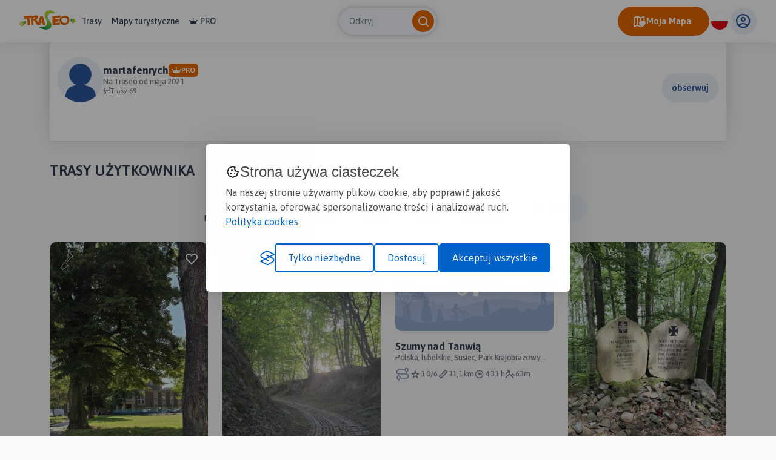

--- FILE ---
content_type: text/html; charset=utf-8
request_url: https://www.google.com/recaptcha/api2/aframe
body_size: 266
content:
<!DOCTYPE HTML><html><head><meta http-equiv="content-type" content="text/html; charset=UTF-8"></head><body><script nonce="DBtenFSNgxAREBLTbjfLew">/** Anti-fraud and anti-abuse applications only. See google.com/recaptcha */ try{var clients={'sodar':'https://pagead2.googlesyndication.com/pagead/sodar?'};window.addEventListener("message",function(a){try{if(a.source===window.parent){var b=JSON.parse(a.data);var c=clients[b['id']];if(c){var d=document.createElement('img');d.src=c+b['params']+'&rc='+(localStorage.getItem("rc::a")?sessionStorage.getItem("rc::b"):"");window.document.body.appendChild(d);sessionStorage.setItem("rc::e",parseInt(sessionStorage.getItem("rc::e")||0)+1);localStorage.setItem("rc::h",'1769022149648');}}}catch(b){}});window.parent.postMessage("_grecaptcha_ready", "*");}catch(b){}</script></body></html>